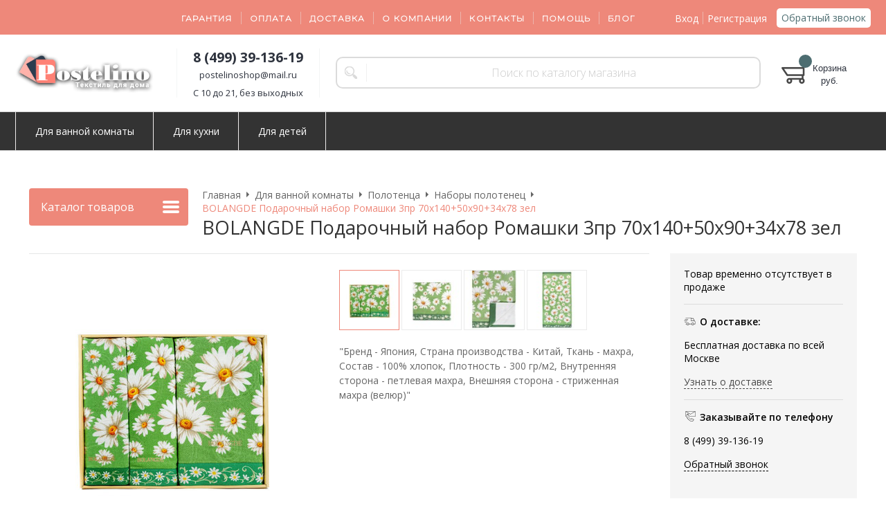

--- FILE ---
content_type: text/html; charset=WINDOWS-1251
request_url: https://www.postelino.ru/goods/podarochnyy_nabor_bolangde_romashki_3pr_70kh140_50kh90_34kh78_zel-166756.html
body_size: 8375
content:
<!DOCTYPE html><html lang="ru" class=""><head><link rel="icon" href="/param_upload/favicon7841.ico" type="image/x-icon"><link rel="shortcut icon" href="/param_upload/favicon7841.ico" type="image/x-icon"><title>BOLANGDE Подарочный набор Ромашки 3пр 70х140+50х90+34х78 зел</title><meta name="keywords" content=""><meta name="Description" content="BOLANGDE Подарочный набор Ромашки 3пр 70х140+50х90+34х78 зел"><meta property="og:title" content="BOLANGDE Подарочный набор Ромашки 3пр 70х140+50х90+34х78 зел"><meta property="og:type" content="website"><meta property="og:description" content="BOLANGDE Подарочный набор Ромашки 3пр 70х140+50х90+34х78 зел"><meta property="og:url" content="https://www.postelino.ru/goods/podarochnyy_nabor_bolangde_romashki_3pr_70kh140_50kh90_34kh78_zel-166756.html"><meta property="og:image" content="https://www.postelino.ru/upload/goods_pic_big/166756.jpg"><meta charset="windows-1251"><meta name="robots" content="index,follow"><link href="//static.itmatrix.ru/gift/themes/v12.07/formula/layout/css/layout.css?20250623142404" rel="stylesheet" type="text/css"><meta name="viewport" content="width=device-width, initial-scale=1, user-scalable=no"><link href="//static.itmatrix.ru/gift/themes/v12.07/formula/layout/css/layout_mobile.css?20250623142404" rel="stylesheet" type="text/css"><link href="/css/colors.css" rel="stylesheet" type="text/css"><link href="/css/custom.css?20250623142404" rel="stylesheet" type="text/css"><noscript><link href="//static.itmatrix.ru/gift/themes/v12.01/techno/css/noscript.css?20250623142404" rel="stylesheet" type="text/css"></noscript><script src="//static.itmatrix.ru/gift/themes/v12.07/js/app.js?20250623142404" charset="UTF-8"></script>
<script type="text/javascript">
var S2UOnLoadData; var S2UNewOnloadAction = true;$(document).ready(function() {$.ajax({type: "POST", url: "/cgi-bin/request.pl", data: {package: 'S2U::Frame::FO::UserDataTracker', event: 'ajax_onload_action', v: 2 },
dataType: "json", success: function(res) {S2UOnLoadData = res.data; _S2UCart.updateCartInfoOnLoad();var user = S2UOnLoadData.user_info || { authorized: 0 };if (user.authorized) {$('.header-cap-enter-text').html(user.name);$('.header-cap-toolbar__register').hide();$('.header-cap-toolbar__personal .header-cap-toolbar__divider').hide();}
}});});</script><link rel="preconnect" href="https://fonts.googleapis.com"><link rel="preconnect" href="https://fonts.gstatic.com" crossorigin><link href="https://fonts.googleapis.com/css2?family=Montserrat:wght@200;300&display=swap" rel="stylesheet">

</head><body class="formula mobile_layout"><div style="position:absolute;clip:rect(0,0,0,0)"><svg version="1.1" xmlns="http://www.w3.org/2000/svg" xmlns:xlink="http://www.w3.org/1999/xlink"><symbol id="svg-icon-location" viewbox="0 0 92 92"><path d="M68.4,7.9C62.7,2.8,54.7,0,46,0S29.3,2.8,23.6,7.9C16.6,14.1,13,23.4,13,35c0,25.1,28.9,54.6,30.2,55.8
 c0.8,0.8,1.8,1.2,2.8,1.2s2.1-0.4,2.8-1.2C50.1,89.6,79,60.1,79,35C79,23.4,75.4,14.1,68.4,7.9z M46,82.1c-2.7-3-7-8-11.2-14
 C25.8,55.3,21,43.9,21,35c0-25,19.1-27,25-27c23.2,0,25,20.7,25,27C71,52.6,53.1,74.3,46,82.1z M46,17.3c-8.8,0-15.9,7.3-15.9,16.2
 S37.2,49.6,46,49.6c8.8,0,15.9-7.3,15.9-16.2S54.8,17.3,46,17.3z M46,42.6c-4.9,0-8.9-4.1-8.9-9.2s4-9.2,8.9-9.2
 c4.9,0,8.9,4.1,8.9,9.2S50.9,42.6,46,42.6z"></path></symbol><symbol id="svg-icon-zoom" viewbox="0 0 24 24"><path fill="transparent" stroke="currentColor" stroke-width="2" fill-rule="evenodd" d="M10 1a9 9 0 1 1-9 9 9 9 0 0 1 9-9zm13 22l-7-7"></path></symbol><symbol id="svg-icon-cross" viewbox="0 0 92 92"><path d="M70.7 64.3c1.8 1.8 1.8 4.6 0 6.4-.9.9-2 1.3-3.2 1.3-1.2 0-2.3-.4-3.2-1.3L46 52.4 27.7 70.7c-.9.9-2 1.3-3.2 1.3s-2.3-.4-3.2-1.3c-1.8-1.8-1.8-4.6 0-6.4L39.6 46 21.3 27.7c-1.8-1.8-1.8-4.6 0-6.4 1.8-1.8 4.6-1.8 6.4 0L46 39.6l18.3-18.3c1.8-1.8 4.6-1.8 6.4 0 1.8 1.8 1.8 4.6 0 6.4L52.4 46l18.3 18.3z"></path></symbol></svg></div><div class="aside-mobile-menu"><form action="/cgi-bin/dsp.pl" method="get"><div class="search__holder"><input class="search__input " name="search_string" placeholder="Поиск"><input class="search__submit" type="submit" value="Найти"></div><input type="hidden" value="search" name="event"><input type="hidden" value="search" name="cl"></form><ul class="catalog-menu catalog-menu_type_mobile catalog-menu_settings_position"></ul><ul class="catalog-menu articles"></ul><ul class="cap__menu"></ul><div class="aside-mobile-menu-personal"><a class="aside-mobile-menu-personal-link" href="/cgi-bin/dsp.pl?cl=register&amp;event=edit_form"><span>Личный кабинет</span></a></div></div><style type="text/css"> .formula .aside-mobile-menu .catalog-menu.articles {
 margin-top: -12px;
 }
</style><div class="wrapper"><header class="header js-header"><div class="header-cap"><div class="burger"><input type="checkbox" id="toggle-menu"/><label for="toggle-menu"><span class="menu-icon"></span></label></div><div class="mobile-side"><ul class="toolbar"><li class="toolbar__item toolbar__basket"><div class="basket"><a class="toolbar__link toolbar__link--basket" href="/cgi-bin/dsp.pl?cl=order&amp;event=show_basket"><div class="basket__counter"><span class="toolbar__title">Корзина</span> <span class="toolbar__counter toolbar__counter--basket basket__count">&nbsp;&nbsp;</span></div><div class="toolbar__price basket__price"><span class="basket__summ">&nbsp;&nbsp;</span> руб.</div></a></div></li></ul></div><div class="header-cap__inner container"><div class="header-cap__col header-cap__col--city"><div class="header-city hide"><span class="header-city__label">Ваш город:</span><span class="header-city__current change-current-city-kladr current-city-title"></span></div></div><div class="header-cap__col header-cap__col--menu"><ul class="header-cap__menu collapse js-menu-collapse js-cap-menu-collapse"><li class="menu__item"><a class="menu__link" href="/articles/warranty.html">Гарантия</a></li><li class="menu__item"><a class="menu__link" href="/articles/payment.html">Оплата</a></li><li class="menu__item"><a class="menu__link" href="/articles/delivery.html">Доставка</a></li><li class="menu__item"><a class="menu__link" href="/articles/company.html">О компании</a></li><li class="menu__item"><a class="menu__link" href="/articles/kontakty.html">Контакты</a></li><li class="menu__item"><a class="menu__link" href="/articles/help.html">Помощь</a></li><li class="menu__item"><a class="menu__link" href="/articles/blog.html">Блог</a></li><li class="menu__item menu__item--other hidden js-menu-collapse-other"><a class="menu__link">...</a></li></ul></div><div class="header-cap__col header-cap__col--toolbar"><ul class="header-cap-toolbar"><li class="header-cap-toolbar__personal"><a class="header-cap-toolbar__link" href="/cgi-bin/dsp.pl?cl=register&amp;event=edit_form"><span class="header-cap-enter-text">Вход</span></a>&nbsp;<span class="header-cap-toolbar__divider"></span>&nbsp;<a class="header-cap-toolbar__link header-cap-toolbar__register" href="/cgi-bin/dsp.pl?cl=register&amp;event=reg_form"><span>Регистрация</span></a></li><li class="header-cap-toolbar__call"><a class="callmehead" href="#" onmouseout="$('.callme_div').hide();" onmouseover="$('.callme_div').show();">Обратный звонок</a></li></ul></div></div></div><div class="header-body"><div class="header__bg"></div><div class="header-body__inner container"><div class="header-body__col header-body__col--logo"><div class="header-logo"><a class="header-logo__logo logo logo_settings_position" href="/"><img src="/images/logo.png" alt="postelino.ru"></a><div class="header-logo__text"></div></div></div><div class="header-body__col header-body__col--contacts"><div class="header-contacts"><div class="header-contacts__phone">8 (499) 39-136-19</div><div class="header-contacts__time">postelinoshop@mail.ru
<br><br>
С 10 до 21, без выходных</div></div></div><div class="header-body__col header-body__col--search"><div class="header-search"><div class="search"><form class="search__form" action="/cgi-bin/dsp.pl" method="get"><div class="search__holder"><input class="search__input " name="search_string" placeholder="Поиск по каталогу магазина"><input class="search__submit" type="submit" value="Найти"></div><input type="hidden" value="search" name="event"><input type="hidden" value="search" name="cl"></form></div></div></div><div class="header-body__col header-body__col--toolbar"><ul class="toolbar"><li class="toolbar__item toolbar__basket"><div class="basket"><a class="toolbar__link toolbar__link--basket" href="/cgi-bin/dsp.pl?cl=order&amp;event=show_basket"><div class="basket__counter"><span class="toolbar__title">Корзина</span> <span class="toolbar__counter toolbar__counter--basket basket__count">&nbsp;&nbsp;</span></div><div class="toolbar__price basket__price"><span class="basket__summ">&nbsp;&nbsp;</span> руб.</div></a></div></li></ul></div></div></div><div class="header-category"><div class="header-category__inner"><ul class="catalog-menu catalog-menu_settings_position catalog-menu_top collapse js-menu-collapse js-catalog-menu-collapse"><li class="catalog-menu__item "><a href="/catalog/dlya_vannoy_komnaty.html" class="catalog-menu__link  catalog-menu__link_has_child">Для ванной комнаты</a><div class="catalog-menu__sub "><ul class="catalog-menu__sub-group"><li class="catalog-menu__sub-item"><a href="/catalog/polotentsa.html">Полотенца</a></li></ul></div>
</li><li class="catalog-menu__item "><a href="/catalog/dlya_kukhni.html" class="catalog-menu__link  catalog-menu__link_has_child">Для кухни</a><div class="catalog-menu__sub "><ul class="catalog-menu__sub-group"><li class="catalog-menu__sub-item"><a href="/catalog/polotentsa_dlya_kukhni.html">Полотенца для кухни</a></li></ul></div>
</li><li class="catalog-menu__item catalog-menu__item_last"><a href="/catalog/dlya-detey.html" class="catalog-menu__link  catalog-menu__link_has_child">Для детей</a><div class="catalog-menu__sub  catalog-menu__sub_last"><ul class="catalog-menu__sub-group"><li class="catalog-menu__sub-item"><a href="/catalog/polotentsa_detskie.html">Детские полотенца</a></li></ul></div>
</li>
<li class="catalog-menu__item catalog-menu__item_last catalog-menu__item--other hidden js-menu-collapse-other"><a class="catalog-menu__link catalog-menu__link_has_child">...</a><div class="catalog-menu__sub catalog-menu__sub_last js-catalog-menu-collapse-sub"></div></li></ul></div></div>
</header><div class="fly-head js-fly-head"><div class="container"><div class="fly-head__inner"><div class="fly-head__search-row"><div class="fly-head__search"><div class="search"><form class="search__form" action="/cgi-bin/dsp.pl" method="get"><div class="search__holder"><input class="search__input " name="search_string" placeholder="Поиск по каталогу магазина"><input class="search__submit" type="submit" value="Найти"></div><input type="hidden" value="search" name="event"><input type="hidden" value="search" name="cl"></form></div></div><div class="fly-head__search-close js-fly-head-search-toggle"><svg><use xlink:href="#svg-icon-cross"></use></svg></div></div><div class="fly-head__row"><div class="fly-head__logo"><a href="/"><img src="/images/logo.png" alt="postelino.ru"></a></div><div class="fly-head__contacts"><a href="/articles/kontakty/"><svg><use xlink:href="#svg-icon-location"></use></svg></a></div><div class="fly-head__phone">8 (499) 39-136-19</div><div class="fly-head__btns"><a class="callmehead btn-outline" href="#">Обратный звонок</a></div><div class="fly-head__search-open js-fly-head-search-toggle"><svg><use xlink:href="#svg-icon-zoom"></use></svg></div></div></div></div></div><script> // перенести в скрипты фильтра
 $(document).on('click', '.filter__caption', function() {
 $(this).toggleClass('collapsed');
 });
</script><div class="content-block content-block--goods-page"><div class="content-block__inner"><input type="checkbox" class="goods-left-menu-toggle" id="goods-left-menu-toggle"><div class="content-aside-block layout_type_aside"><div class="aside-catalog-menu"><div class="toggle toggle_settings_position left_catalog_toggle active" id="left_catalog_toggle"><div class="toggle__trigger">Каталог</div><div class="toggle__content"><ul class="catalog-menu catalog-menu_type_aside catalog-menu_settings_position  "><li class="catalog-menu__item level1 catalog-menu__item_current-parent"><a class="catalog-menu__link catalog-menu__link_has_child" href="/catalog/dlya_vannoy_komnaty.html">Для ванной комнаты</a><div class="catalog-menu__sub"><ul class="catalog-menu__sub-group"><li class="catalog-menu__sub-item level2 catalog-menu__item_current-parent"><a href="/catalog/polotentsa.html" class="catalog-menu__link catalog-menu__link_has_child">Полотенца</a><div class="catalog-menu__sub"><ul class="catalog-menu__sub-group"><li class="catalog-menu__sub-item level3 "><a href="/catalog/bannye_polotentsa.html" class="catalog-menu__link">Банные полотенца</a></li><li class="catalog-menu__sub-item level3 "><a href="/catalog/polotentsa_dlya_litsa.html" class="catalog-menu__link">Полотенца для лица</a></li><li class="catalog-menu__sub-item level3 "><a href="/catalog/polotentsa_dlya_ruk.html" class="catalog-menu__link">Полотенца для рук</a></li></ul></div></li></ul></div></li><li class="catalog-menu__item level1 "><a class="catalog-menu__link" href="/catalog/dlya_kukhni.html">Для кухни</a></li><li class="catalog-menu__item level1 "><a class="catalog-menu__link" href="/catalog/dlya-detey.html">Для детей</a></li></ul></div></div></div><div class="left__inner-block left__inner-block_fabric"><div class="producers producers_settings_position"><div class="producers__caption">Производители</div><div class="producers__item"><a class="producers__link"  href="/fabric/7ya-tekstil.html">7Я текстиль</a><span class="producers__counter">113</span></div><div class="producers__item"><a class="producers__link"  href="/fabric/bolangde.html">BOLANGDE</a><span class="producers__counter">154</span></div><div class="producers__item"><a class="producers__link"  href="/fabric/hobby-home.html">Hobby Home</a><span class="producers__counter">56</span></div><div class="producers__item producers__item_all"><a class="producers__link" href="/fabric/">Все производители</a></div></div></div><form action="/cgi-bin/dsp.pl" class="subscription subscription_settings_position" id="subscription__request-form"><div class="subscription__caption">Подпишитесь </div><div class="subscription__caption subscription__caption_last">на наши новости</div><div class="subscription__input"><input class="text subscription__email email-need-track" type="email" placeholder="E-mail" /></div><input class="subscription__submit btn-color-conversion" type="submit" value="Подписаться" /><div class="subscription__icon"></div></form><div class="left__inner-block left__inner-block_articles">  <div class="articles articles_settings_position"><div class="articles__title"><div class="articles__title__caption">Уголок покупателя</div></div><div class="articles__item articles__item_sub"><div class="articles__title articles__title_sub"><a href="/articles/akcii.html">Акции</a></div></div><div class="articles__item articles__item_sub"><div class="articles__title articles__title_sub"><a href="/articles/kak-sdelat-zakaz.html">Как сделать заказ?</a></div></div></div>
</div></div><div class="goods_page goods_page--left"><div class="main-content"><div class="main-content__inner"><label for="goods-left-menu-toggle" class="goods-left-menu-btn"><span>Каталог товаров</span><i></i></label><ul class="breadcrumbs" itemscope="" itemtype="http://schema.org/BreadcrumbList"><li class="breadcrumbs__item" itemscope="" itemprop="itemListElement" itemtype="http://schema.org/ListItem"><a class="breadcrumbs__link" itemprop="item" href="/"><span itemprop="name">Главная</span></a><meta itemprop="position" content="1" /></li><li class="breadcrumbs__item" itemscope="" itemprop="itemListElement" itemtype="http://schema.org/ListItem"><a class="breadcrumbs__link" itemprop="item" href="/catalog/dlya_vannoy_komnaty.html"><span itemprop="name">Для ванной комнаты</span></a><meta itemprop="position" content="2" /></li><li class="breadcrumbs__item" itemscope="" itemprop="itemListElement" itemtype="http://schema.org/ListItem"><a class="breadcrumbs__link" itemprop="item" href="/catalog/polotentsa.html"><span itemprop="name">Полотенца</span></a><meta itemprop="position" content="3" /></li><li class="breadcrumbs__item" itemscope="" itemprop="itemListElement" itemtype="http://schema.org/ListItem"><a class="breadcrumbs__link" itemprop="item" href="/catalog/nabory_polotenets.html"><span itemprop="name">Наборы полотенец</span></a><meta itemprop="position" content="4" /></li><li class="breadcrumbs__item"><span itemprop="name">BOLANGDE Подарочный набор Ромашки 3пр 70х140+50х90+34х78 зел</span><meta itemprop="position" content="5" /></li></ul><div itemscope itemtype="http://schema.org/Product" class="product"><div class="product__top"><h1 class="layout__caption layout__caption_settings_position layout__caption_type_catalog-item" itemprop="name">BOLANGDE Подарочный набор Ромашки 3пр 70х140+50х90+34х78 зел</h1></div><div class="product__main"><div class="product__gallery"><input type="hidden" name="zoom_goods_pic" value=""><div class="gallery"><div class="gallery-wrapper"><div id="carousel" class="carousel"><a id="main_photo" data-fancy-group="item-gallery" href="https://www.postelino.ru/upload/goods_pic_large/166756.jpg?20250521134204"><img src="https://www.postelino.ru/upload/goods_pic_big/166756.jpg?20250521134204" alt="BOLANGDE Подарочный набор Ромашки 3пр 70х140+50х90+34х78 зел (фото)" title="BOLANGDE Подарочный набор Ромашки 3пр 70х140+50х90+34х78 зел"   class="goods_item_big_pic" itemprop="image"></a><a id="photo5043" data-fancy-group="item-gallery" href="https://www.postelino.ru/upload/goods_att_large/5043.jpg?20250521134204"><img src="https://www.postelino.ru/upload/goods_att_big/5043.jpg?20250521134204" alt="BOLANGDE Подарочный набор Ромашки 3пр 70х140+50х90+34х78 зел (фото, вид 1)" title="BOLANGDE Подарочный набор Ромашки 3пр 70х140+50х90+34х78 зел (вид 1)"   class="goods_item_big_pic"></a><a id="photo5044" data-fancy-group="item-gallery" href="https://www.postelino.ru/upload/goods_att_large/5044.jpg?20250521134204"><img src="https://www.postelino.ru/upload/goods_att_big/5044.jpg?20250521134204" alt="BOLANGDE Подарочный набор Ромашки 3пр 70х140+50х90+34х78 зел (фото, вид 2)" title="BOLANGDE Подарочный набор Ромашки 3пр 70х140+50х90+34х78 зел (вид 2)"   class="goods_item_big_pic"></a><a id="photo5045" data-fancy-group="item-gallery" href="https://www.postelino.ru/upload/goods_att_large/5045.jpg?20250521134204"><img src="https://www.postelino.ru/upload/goods_att_big/5045.jpg?20250521134204" alt="BOLANGDE Подарочный набор Ромашки 3пр 70х140+50х90+34х78 зел (фото, вид 3)" title="BOLANGDE Подарочный набор Ромашки 3пр 70х140+50х90+34х78 зел (вид 3)"   class="goods_item_big_pic"></a></div></div></div></div><div class="product__right js-product-right-col"><div class="product-aside"><div class="product-buy__inner"><div class="buy__no_order_label">Товар временно отсутствует в продаже</div></div><div class="goods-aside-block goods-aside-block--delivery"><div class="goods-aside-block__title"><i class="icon i-delivery-sm"></i><span>О доставке:</span></div><div class="goods-aside-block__text"><div class="shipping__icon"></div>
<div class="shipping__caption">Бесплатная доставка по всей Москве</div>
<div class="shipping__more"><a href="/articles/dostavka-i-oplata.html">Узнать о доставке</a></div></div></div><div class="goods-aside-block goods-aside-block--contacts"><div class="goods-aside-block__title"><i class="icon i-contacts-sm"></i><span>Заказывайте по телефону</span></div><div class="goods-aside-block__text"><div class="goods-aside-block__phone">8 (499) 39-136-19</div></div><a class="callmehead" href="#" id="callmehead166756">Обратный звонок</a></div>
</div></div><div class="product__sdesc"><div class="thumbs-wrapper thumbs-wrapper--inline"><div class="thumbs thumbs--inline" id="thumbs"><a href="#main_photo" class="gallery_pricelist selected" data-item-count='1' style="width:calc(20% - 3px)"><img src="https://www.postelino.ru/upload/goods_pic_icon/166756.jpg?20250521134204" alt="" title=""></a><a href="#photo5043" class="gallery_pricelist" data-item-count='2' style="width:calc(20% - 3px)"><img src="https://www.postelino.ru/upload/goods_att_icon/5043.jpg?20250521134204" alt="вид 1" title="вид 1"></a><a href="#photo5044" class="gallery_pricelist" data-item-count='3' style="width:calc(20% - 3px)"><img src="https://www.postelino.ru/upload/goods_att_icon/5044.jpg?20250521134204" alt="вид 2" title="вид 2"></a><a href="#photo5045" class="gallery_pricelist" data-item-count='4' style="width:calc(20% - 3px)"><img src="https://www.postelino.ru/upload/goods_att_icon/5045.jpg?20250521134204" alt="вид 3" title="вид 3"></a></div></div><div class="product-sdesc"><div class="product-sdesc__text">"Бренд - Япония, Страна производства - Китай, Ткань - махра, Состав - 100% хлопок, Плотность - 300 гр/м2, Внутренняя сторона - петлевая махра, Внешняя сторона - стриженная махра (велюр)"</div></div><table class="features__table" style="margin-top: 20px;"></table>
</div><div class="product__desc"><div class="product-desc"><div class="product-tabs"><input type="radio" class="product-tabs__toggle" name="product-tabs" id="product-tabs-toggle-annotation" checked><input type="radio" class="product-tabs__toggle" name="product-tabs" id="product-tabs-toggle-features" ><input type="radio" class="product-tabs__toggle" name="product-tabs" id="product-tabs-toggle-reviews" ><ul class="product-tabs__captions"><li ><label for="product-tabs-toggle-annotation"><span>Описание</span></label></li><li ><label for="product-tabs-toggle-features"><span>Характеристики</span></label></li><li ><label for="product-tabs-toggle-reviews"><span>Отзывы</span></label></li></ul><div class="product-tabs__list"><div class="product-tabs__item"><div class="annotation annotation_settings_position"><div class="annotation__caption product-desc__title ">Описание</div><div itemprop="description">Подарочный набор полотенец BOLANGDE состоит из трех полотенец 70х140, 50х90 и 34х78. Комплект полотенец упакован в элегантную коробку с прозрачной крышкой, что позволяет увидеть яркий рисунок и фактуру материала текстильных изделий. Так же в комплект входит фирменный пакет для удобного хранения и переноски подарочного комплекта. Сами полотенца изготовлены по передовым Японским технологиям и состоят из высококачественного отборного хлопка с красителями 4го уровня безопасности. Подарочный набор отлично подходит для подарка родным и близким, а так же дарит приятные ощущения домашнего комфорта и гарантию долгого срока службы.</div></div></div><div class="product-tabs__item"><div class="features features_settings_position"><a class="anchor" id="features"></a><div class="features__caption product-desc__title ">Характеристики</div><table class="features__table">
  <tr>
    <td class="attr_title form__attr-label-articul">Артикул
    </td>
    <td class="attr_value form__attr-articul">2026ABC-зел
    </td>
  </tr>

  <tr>
    <td class="attr_title form__attr-label-color">Цвет
    </td>
    <td class="attr_value form__attr-color">зеленый
    </td>
  </tr>

  <tr>
    <td class="attr_title form__attr-label-characteristics">Характеристики
    </td>
    <td class="attr_value form__attr-characteristics">Размер: 34х78, 50х90, 70х140
    </td>
  </tr>

  <tr>
    <td class="attr_title form__attr-label-fabric">Производитель
    </td>
    <td class="attr_value form__attr-fabric">BOLANGDE
    </td>
  </tr>

  <tr>
    <td class="attr_title form__attr-label-country">Страна
    </td>
    <td class="attr_value form__attr-country">Китай
    </td>
  </tr>

  <tr>
    <td class="attr_title">Общий размер</td>
    
    <td class="attr_value">34x78 (1шт), 50x90 (1 шт), 70x140 (1 шт)
    
    </td>
    
  </tr>


  <tr>
    <td class="attr_title form__attr-label-size">Размер
    </td>
    <td class="attr_value form__attr-size">34x78 (1шт), 50x90 (1 шт), 70x140 (1 шт)
    </td>
  </tr>

  <tr>
    <td class="attr_title form__attr-label-equipment">Комплектация
    </td>
    <td class="attr_value form__attr-equipment">3 шт
    </td>
  </tr>

  <tr>
    <td class="attr_title">Ткань</td>
    
    <td class="attr_value">Махра/велюр
    
    </td>
    
  </tr>


  <tr>
    <td class="attr_title form__attr-label-cloth_structure">Состав ткани
    </td>
    <td class="attr_value form__attr-cloth_structure">Хлопок 100%
    </td>
  </tr>

  <tr>
    <td class="attr_title form__attr-label-cloth_density">Плотность ткани
    </td>
    <td class="attr_value form__attr-cloth_density">300 гр/м2
    </td>
  </tr>

  <tr>
    <td class="attr_title form__attr-label-package">Упаковка
    </td>
    <td class="attr_value form__attr-package">Подарочная коробка
    </td>
  </tr>
</table></div></div><div class="product-tabs__item"><div class="product-reviews__inner"><div class="reviews"><a class="anchor" id="feedback"></a><div class="reviews__caption"> Отзывы - <span class="reviews_item-name">BOLANGDE Подарочный набор Ромашки 3пр 70х140+50х90+34х78 зел</span><a class="show-add-review btn-color-regular">Оставить отзыв</a></div><div class="show_add-review"></div><div class="reviews__item_be-first"> Будьте первым, кто оставил отзыв.
</div><input type="hidden" name="goods_id" value="166756"><input type="hidden" name="goods_title" value="BOLANGDE Подарочный набор Ромашки 3пр 70х140+50х90+34х78 зел"></div></div></div></div></div></div> <div class="recommended goods-carousel" data-list_title='К данному товару мы рекомендуем'><div class="goods-carousel__caption">К данному товару мы рекомендуем</div><div class="goods-carousel__carousel owl-carousel owl-theme js-goods-carousel-sm"><div class="goods-carousel__item"><div class="unit unit_badge_sale"><div class="unit_container"><form class="buy__form" method="post" action="/cgi-bin/dsp.pl?add_to_basket=1"><div class="unit__label unit__label--sale" >Распродажа</div><div class="unit__holder"><a href="/goods/polotentse_bolangde_yaponiya_ruki_romashki_sinie_34kh78-166364.html"><img src="https://www.postelino.ru/upload/goods_pic_sm/166364.jpg?20240703131546" alt="BOLANGDE Полотенце Япония руки РОМАШКИ СИНИЕ 34х78" title="BOLANGDE Полотенце Япония руки РОМАШКИ СИНИЕ 34х78" class="unit__image"><img src="https://www.postelino.ru/upload/goods_att_sm/25604.jpg?20240703131546" alt="BOLANGDE Полотенце Япония руки РОМАШКИ СИНИЕ 34х78. Вид 2" title="BOLANGDE Полотенце Япония руки РОМАШКИ СИНИЕ 34х78 (вид 2)" class="unit__image"></a></div><div class="unit__article"><div class="unit__caption"><div class="unit__articul">арт.: 2026 Япония Б/А 34х78 А</div><div class="unit__title"><a href="/goods/polotentse_bolangde_yaponiya_ruki_romashki_sinie_34kh78-166364.html">BOLANGDE Полотенце Япония руки РОМАШКИ СИНИЕ 34х78</a></div></div><div class="unit__rating"><div class="buy__rating"><div class="buy__rating-fill reviews-fill">0.0</div></div></div><div class="unit__content"><div class="unit__attribute"><div class="unit__attribute-row"><span class="attr_title">Артикул:</span> <span class="attr_value">2026 Япония Б/А 34х78 А</span></div><div class="unit__attribute-row"><span class="attr_title">Общий размер:</span> <span class="attr_value">34х78</span></div></div></div><div class="unit__side"><div class="unit__status"><span class="item_status status_avail" style="color:#017573">В наличии</span></div><div class="unit__prices"><div class="unit__price unit__price_type_new"><div class="unit__price unit__price_type_old"><span class="unit__price_type_old__value">559<span class="unit__price__rub-char_old"> руб.</span></span><span class="unit__price__discount"> (-37%)</span></div>352 <span class="unit__price__rub-char">руб.</span></div><input type="hidden" name="price_id" value="6612"></div><div class="unit__buttons_inner"><input type="submit" class="unit__button btn-color-conversion unit_addToCart" data-goods-id="166364" value="Купить"></div><input type="hidden" name="goods_id" value="166364"><input type="hidden" name="event" value="add_to_basket"><input type="hidden" name="cl" value="order"></div></div></form></div></div></div><div class="goods-carousel__item"><div class="unit unit_badge_sale"><div class="unit_container"><form class="buy__form" method="post" action="/cgi-bin/dsp.pl?add_to_basket=1"><div class="unit__label unit__label--sale" >Распродажа</div><div class="unit__holder"><a href="/goods/polotentse_bolangde_yaponiya_banya_romashki_zelenye_70kh140-166218.html"><img src="https://www.postelino.ru/upload/goods_pic_sm/166218.jpg?20240703133337" alt="BOLANGDE Полотенце Япония баня РОМАШКИ ЗЕЛЕНЫЕ 70х140" title="BOLANGDE Полотенце Япония баня РОМАШКИ ЗЕЛЕНЫЕ 70х140" class="unit__image"><img src="https://www.postelino.ru/upload/goods_att_sm/25646.jpg?20240703133337" alt="BOLANGDE Полотенце Япония баня РОМАШКИ ЗЕЛЕНЫЕ 70х140. Вид 2" title="BOLANGDE Полотенце Япония баня РОМАШКИ ЗЕЛЕНЫЕ 70х140 (вид 2)" class="unit__image"></a></div><div class="unit__article"><div class="unit__caption"><div class="unit__articul">арт.: 2026 Япония Б/А 70х140 С</div><div class="unit__title"><a href="/goods/polotentse_bolangde_yaponiya_banya_romashki_zelenye_70kh140-166218.html">BOLANGDE Полотенце Япония баня РОМАШКИ ЗЕЛЕНЫЕ 70х140</a></div></div><div class="unit__rating"><div class="buy__rating"><div class="buy__rating-fill reviews-fill">0.0</div></div></div><div class="unit__content"><div class="unit__attribute"><div class="unit__attribute-row"><span class="attr_title">Артикул:</span> <span class="attr_value">2026 Япония Б/А 70х140 С</span></div><div class="unit__attribute-row"><span class="attr_title">Общий размер:</span> <span class="attr_value">70х140</span></div></div></div><div class="unit__side"><div class="unit__status"><span class="item_status status_avail" style="color:#017573">В наличии</span></div><div class="unit__prices"><div class="unit__price unit__price_type_new"><div class="unit__price unit__price_type_old"><span class="unit__price_type_old__value">1 859<span class="unit__price__rub-char_old"> руб.</span></span><span class="unit__price__discount"> (-11%)</span></div>1 655 <span class="unit__price__rub-char">руб.</span></div><input type="hidden" name="price_id" value="6540"></div><div class="unit__buttons_inner"><input type="submit" class="unit__button btn-color-conversion unit_addToCart" data-goods-id="166218" value="Купить"></div><input type="hidden" name="goods_id" value="166218"><input type="hidden" name="event" value="add_to_basket"><input type="hidden" name="cl" value="order"></div></div></form></div></div></div><div class="goods-carousel__item"><div class="unit unit_badge_sale"><div class="unit_container"><form class="buy__form" method="post" action="/cgi-bin/dsp.pl?add_to_basket=1"><div class="unit__label unit__label--sale" >Распродажа</div><div class="unit__holder"><a href="/goods/polotentse_bolangde_yaponiya_litso_romashki_sinie_50kh90-166304.html"><img src="https://www.postelino.ru/upload/goods_pic_sm/166304.jpg?20240703131749" alt="BOLANGDE Полотенце Япония лицо РОМАШКИ СИНИЕ 50х90" title="BOLANGDE Полотенце Япония лицо РОМАШКИ СИНИЕ 50х90" class="unit__image"><img src="https://www.postelino.ru/upload/goods_att_sm/25611.jpg?20240703131749" alt="BOLANGDE Полотенце Япония лицо РОМАШКИ СИНИЕ 50х90. Вид 2" title="BOLANGDE Полотенце Япония лицо РОМАШКИ СИНИЕ 50х90 (вид 2)" class="unit__image"></a></div><div class="unit__article"><div class="unit__caption"><div class="unit__articul">арт.: 2026 Япония Б/А 50х90 В</div><div class="unit__title"><a href="/goods/polotentse_bolangde_yaponiya_litso_romashki_sinie_50kh90-166304.html">BOLANGDE Полотенце Япония лицо РОМАШКИ СИНИЕ 50х90</a></div></div><div class="unit__rating"><div class="buy__rating"><div class="buy__rating-fill reviews-fill">0.0</div></div></div><div class="unit__content"><div class="unit__attribute"><div class="unit__attribute-row"><span class="attr_title">Артикул:</span> <span class="attr_value">2026 Япония Б/А 50х90 В</span></div><div class="unit__attribute-row"><span class="attr_title">Общий размер:</span> <span class="attr_value">50х90</span></div></div></div><div class="unit__side"><div class="unit__status"><span class="item_status status_avail" style="color:#017573">В наличии</span></div><div class="unit__prices"><div class="unit__price unit__price_type_new"><div class="unit__price unit__price_type_old"><span class="unit__price_type_old__value">899<span class="unit__price__rub-char_old"> руб.</span></span><span class="unit__price__discount"> (-13%)</span></div>782 <span class="unit__price__rub-char">руб.</span></div><input type="hidden" name="price_id" value="6582"></div><div class="unit__buttons_inner"><input type="submit" class="unit__button btn-color-conversion unit_addToCart" data-goods-id="166304" value="Купить"></div><input type="hidden" name="goods_id" value="166304"><input type="hidden" name="event" value="add_to_basket"><input type="hidden" name="cl" value="order"></div></div></form></div></div></div><div class="goods-carousel__item"><div class="unit unit_badge_sale"><div class="unit_container"><form class="buy__form" method="post" action="/cgi-bin/dsp.pl?add_to_basket=1"><div class="unit__label unit__label--sale" >Распродажа</div><div class="unit__holder"><a href="/goods/polotentse_bolangde_yaponiya_litso_romashki_zelenye_50kh90-166302.html"><img src="https://www.postelino.ru/upload/goods_pic_sm/166302.jpg?20240703133214" alt="BOLANGDE Полотенце Япония лицо РОМАШКИ ЗЕЛЕНЫЕ 50х90" title="BOLANGDE Полотенце Япония лицо РОМАШКИ ЗЕЛЕНЫЕ 50х90" class="unit__image"><img src="https://www.postelino.ru/upload/goods_att_sm/25639.jpg?20240703133214" alt="BOLANGDE Полотенце Япония лицо РОМАШКИ ЗЕЛЕНЫЕ 50х90. Вид 2" title="BOLANGDE Полотенце Япония лицо РОМАШКИ ЗЕЛЕНЫЕ 50х90 (вид 2)" class="unit__image"></a></div><div class="unit__article"><div class="unit__caption"><div class="unit__articul">арт.: 2026 Япония Б/А 50х90 В</div><div class="unit__title"><a href="/goods/polotentse_bolangde_yaponiya_litso_romashki_zelenye_50kh90-166302.html">BOLANGDE Полотенце Япония лицо РОМАШКИ ЗЕЛЕНЫЕ 50х90</a></div></div><div class="unit__rating"><div class="buy__rating"><div class="buy__rating-fill reviews-fill">0.0</div></div></div><div class="unit__content"><div class="unit__attribute"><div class="unit__attribute-row"><span class="attr_title">Артикул:</span> <span class="attr_value">2026 Япония Б/А 50х90 В</span></div><div class="unit__attribute-row"><span class="attr_title">Общий размер:</span> <span class="attr_value">50х90</span></div></div></div><div class="unit__side"><div class="unit__status"><span class="item_status status_avail" style="color:#017573">В наличии</span></div><div class="unit__prices"><div class="unit__price unit__price_type_new"><div class="unit__price unit__price_type_old"><span class="unit__price_type_old__value">899<span class="unit__price__rub-char_old"> руб.</span></span><span class="unit__price__discount"> (-13%)</span></div>782 <span class="unit__price__rub-char">руб.</span></div><input type="hidden" name="price_id" value="6581"></div><div class="unit__buttons_inner"><input type="submit" class="unit__button btn-color-conversion unit_addToCart" data-goods-id="166302" value="Купить"></div><input type="hidden" name="goods_id" value="166302"><input type="hidden" name="event" value="add_to_basket"><input type="hidden" name="cl" value="order"></div></div></form></div></div></div><div class="goods-carousel__item"><div class="unit unit_badge_sale"><div class="unit_container"><form class="buy__form" method="post" action="/cgi-bin/dsp.pl?add_to_basket=1"><div class="unit__label unit__label--sale" >Распродажа</div><div class="unit__holder"><a href="/goods/polotentse_bolangde_yaponiya_banya_romashki_sinie_70kh140-166220.html"><img src="https://www.postelino.ru/upload/goods_pic_sm/166220.jpg?20240703131915" alt="BOLANGDE Полотенце Япония баня РОМАШКИ СИНИЕ 70х140" title="BOLANGDE Полотенце Япония баня РОМАШКИ СИНИЕ 70х140" class="unit__image"><img src="https://www.postelino.ru/upload/goods_att_sm/25618.jpg?20240703131915" alt="BOLANGDE Полотенце Япония баня РОМАШКИ СИНИЕ 70х140. Вид 2" title="BOLANGDE Полотенце Япония баня РОМАШКИ СИНИЕ 70х140 (вид 2)" class="unit__image"></a></div><div class="unit__article"><div class="unit__caption"><div class="unit__articul">арт.: 2026 Япония Б/А 70х140 С</div><div class="unit__title"><a href="/goods/polotentse_bolangde_yaponiya_banya_romashki_sinie_70kh140-166220.html">BOLANGDE Полотенце Япония баня РОМАШКИ СИНИЕ 70х140</a></div></div><div class="unit__rating"><div class="buy__rating"><div class="buy__rating-fill reviews-fill">0.0</div></div></div><div class="unit__content"><div class="unit__attribute"><div class="unit__attribute-row"><span class="attr_title">Артикул:</span> <span class="attr_value">2026 Япония Б/А 70х140 С</span></div><div class="unit__attribute-row"><span class="attr_title">Общий размер:</span> <span class="attr_value">70х140</span></div></div></div><div class="unit__side"><div class="unit__status"><span class="item_status status_avail" style="color:#017573">В наличии</span></div><div class="unit__prices"><div class="unit__price unit__price_type_new"><div class="unit__price unit__price_type_old"><span class="unit__price_type_old__value">1 859<span class="unit__price__rub-char_old"> руб.</span></span><span class="unit__price__discount"> (-11%)</span></div>1 655 <span class="unit__price__rub-char">руб.</span></div><input type="hidden" name="price_id" value="6541"></div><div class="unit__buttons_inner"><input type="submit" class="unit__button btn-color-conversion unit_addToCart" data-goods-id="166220" value="Купить"></div><input type="hidden" name="goods_id" value="166220"><input type="hidden" name="event" value="add_to_basket"><input type="hidden" name="cl" value="order"></div></div></form></div></div></div><div class="goods-carousel__item"><div class="unit unit_badge_sale"><div class="unit_container"><form class="buy__form" method="post" action="/cgi-bin/dsp.pl?add_to_basket=1"><div class="unit__label unit__label--sale" >Распродажа</div><div class="unit__holder"><a href="/goods/polotentse_bolangde_yaponiya_sauna_romashki_zelenye_100kh150-166418.html"><img src="https://www.postelino.ru/upload/goods_pic_sm/166418.jpg?20240703133512" alt="BOLANGDE Полотенце Япония сауна РОМАШКИ ЗЕЛЕНЫЕ 100х150" title="BOLANGDE Полотенце Япония сауна РОМАШКИ ЗЕЛЕНЫЕ 100х150" class="unit__image"><img src="https://www.postelino.ru/upload/goods_att_sm/25653.jpg?20240703133512" alt="BOLANGDE Полотенце Япония сауна РОМАШКИ ЗЕЛЕНЫЕ 100х150. Вид 2" title="BOLANGDE Полотенце Япония сауна РОМАШКИ ЗЕЛЕНЫЕ 100х150 (вид 2)" class="unit__image"></a></div><div class="unit__article"><div class="unit__caption"><div class="unit__articul">арт.: 2026 Япония Б/А 100х150 D</div><div class="unit__title"><a href="/goods/polotentse_bolangde_yaponiya_sauna_romashki_zelenye_100kh150-166418.html">BOLANGDE Полотенце Япония сауна РОМАШКИ ЗЕЛЕНЫЕ 100х150</a></div></div><div class="unit__rating"><div class="buy__rating"><div class="buy__rating-fill reviews-fill">0.0</div></div></div><div class="unit__content"><div class="unit__attribute"><div class="unit__attribute-row"><span class="attr_title">Артикул:</span> <span class="attr_value">2026 Япония Б/А 100х150 D</span></div><div class="unit__attribute-row"><span class="attr_title">Общий размер:</span> <span class="attr_value">100х150</span></div></div></div><div class="unit__side"><div class="unit__status"><span class="item_status status_avail" style="color:#017573">В наличии</span></div><div class="unit__prices"><div class="unit__price unit__price_type_new"><div class="unit__price unit__price_type_old"><span class="unit__price_type_old__value">2 199<span class="unit__price__rub-char_old"> руб.</span></span><span class="unit__price__discount"> (-9%)</span></div>2 001 <span class="unit__price__rub-char">руб.</span></div><input type="hidden" name="price_id" value="6639"></div><div class="unit__buttons_inner"><input type="submit" class="unit__button btn-color-conversion unit_addToCart" data-goods-id="166418" value="Купить"></div><input type="hidden" name="goods_id" value="166418"><input type="hidden" name="event" value="add_to_basket"><input type="hidden" name="cl" value="order"></div></div></form></div></div></div><div class="goods-carousel__item"><div class="unit unit_badge_sale"><div class="unit_container"><form class="buy__form" method="post" action="/cgi-bin/dsp.pl?add_to_basket=1"><div class="unit__label unit__label--sale" >Распродажа</div><div class="unit__holder"><a href="/goods/polotentse_bolandge_yaponiya_sauna_romashki_sinie_100kh150-234917.html"><img src="https://www.postelino.ru/upload/goods_pic_sm/234917.jpg?20240703132721" alt="BOLANGDE Полотенце Япония сауна РОМАШКИ СИНИЕ (100х150)" title="BOLANGDE Полотенце Япония сауна РОМАШКИ СИНИЕ (100х150)" class="unit__image"><img src="https://www.postelino.ru/upload/goods_att_sm/25625.jpg?20240703132721" alt="BOLANGDE Полотенце Япония сауна РОМАШКИ СИНИЕ (100х150). Вид 2" title="BOLANGDE Полотенце Япония сауна РОМАШКИ СИНИЕ (100х150) (вид 2)" class="unit__image"></a></div><div class="unit__article"><div class="unit__caption"><div class="unit__articul">арт.: 2026 Япония Б/А 100х150 D</div><div class="unit__title"><a href="/goods/polotentse_bolandge_yaponiya_sauna_romashki_sinie_100kh150-234917.html">BOLANGDE Полотенце Япония сауна РОМАШКИ СИНИЕ (100х150)</a></div></div><div class="unit__rating"><div class="buy__rating"><div class="buy__rating-fill reviews-fill">0.0</div></div></div><div class="unit__content"><div class="unit__attribute"><div class="unit__attribute-row"><span class="attr_title">Артикул:</span> <span class="attr_value">2026 Япония Б/А 100х150 D</span></div><div class="unit__attribute-row"><span class="attr_title">Общий размер:</span> <span class="attr_value">100х150</span></div></div></div><div class="unit__side"><div class="unit__status"><span class="item_status status_avail" style="color:#017573">В наличии</span></div><div class="unit__prices"><div class="unit__price unit__price_type_new"><div class="unit__price unit__price_type_old"><span class="unit__price_type_old__value">2 199<span class="unit__price__rub-char_old"> руб.</span></span><span class="unit__price__discount"> (-9%)</span></div>2 001 <span class="unit__price__rub-char">руб.</span></div><input type="hidden" name="price_id" value="18552"></div><div class="unit__buttons_inner"><input type="submit" class="unit__button btn-color-conversion unit_addToCart" data-goods-id="234917" value="Купить"></div><input type="hidden" name="goods_id" value="234917"><input type="hidden" name="event" value="add_to_basket"><input type="hidden" name="cl" value="order"></div></div></form></div></div></div><div class="goods-carousel__item"><div class="unit unit_badge_sale"><div class="unit_container"><form class="buy__form" method="post" action="/cgi-bin/dsp.pl?add_to_basket=1"><div class="unit__label unit__label--sale" >Распродажа</div><div class="unit__holder"><a href="/goods/polotentse_bolangde_yaponiya_ruki_romashki_zelenye_34kh78-166320.html"><img src="https://www.postelino.ru/upload/goods_pic_sm/166320.jpg?20240703133028" alt="BOLANGDE Полотенце Япония руки РОМАШКИ ЗЕЛЕНЫЕ 34х78" title="BOLANGDE Полотенце Япония руки РОМАШКИ ЗЕЛЕНЫЕ 34х78" class="unit__image"><img src="https://www.postelino.ru/upload/goods_att_sm/25633.jpg?20240703133028" alt="BOLANGDE Полотенце Япония руки РОМАШКИ ЗЕЛЕНЫЕ 34х78. Вид 2" title="BOLANGDE Полотенце Япония руки РОМАШКИ ЗЕЛЕНЫЕ 34х78 (вид 2)" class="unit__image"></a></div><div class="unit__article"><div class="unit__caption"><div class="unit__articul">арт.: 2026 Япония Б/А 34х78 А</div><div class="unit__title"><a href="/goods/polotentse_bolangde_yaponiya_ruki_romashki_zelenye_34kh78-166320.html">BOLANGDE Полотенце Япония руки РОМАШКИ ЗЕЛЕНЫЕ 34х78</a></div></div><div class="unit__rating"><div class="buy__rating"><div class="buy__rating-fill reviews-fill">0.0</div></div></div><div class="unit__content"><div class="unit__attribute"><div class="unit__attribute-row"><span class="attr_title">Артикул:</span> <span class="attr_value">2026 Япония Б/А 34х78 А</span></div><div class="unit__attribute-row"><span class="attr_title">Общий размер:</span> <span class="attr_value">34х78</span></div></div></div><div class="unit__side"><div class="unit__status"><span class="item_status status_avail" style="color:#017573">В наличии</span></div><div class="unit__prices"><div class="unit__price unit__price_type_new"><div class="unit__price unit__price_type_old"><span class="unit__price_type_old__value">559<span class="unit__price__rub-char_old"> руб.</span></span><span class="unit__price__discount"> (-37%)</span></div>352 <span class="unit__price__rub-char">руб.</span></div><input type="hidden" name="price_id" value="6590"></div><div class="unit__buttons_inner"><input type="submit" class="unit__button btn-color-conversion unit_addToCart" data-goods-id="166320" value="Купить"></div><input type="hidden" name="goods_id" value="166320"><input type="hidden" name="event" value="add_to_basket"><input type="hidden" name="cl" value="order"></div></div></form></div></div></div></div></div>
 
 
<div class="last_visited_goods"></div></div></div></div> 
</div></div></div></div></div><div class="push"></div></div><div class="footer__inner"><footer class="footer-top"><div class="footer-top__inner container"><div class="footer-top__row"><div class="footer-top__col"><div class="footer-contacts"><a href="#" class="footer-contacts__title footer-top__link-title">Контакты</a><ul class="footer-contacts__links"><li>8 (499) 39-136-19</li><li><a class="callmehead" href="#">Обратный звонок</a></li><li><div class="footer-contacts__time">postelinoshop@mail.ru
<br><br>
С 10 до 21, без выходных</div></li></ul></div></div><div class="footer-top__col"><ul class="footer-menu"><li><a href="#" class="footer-top__link-title">Информация</a></li><li><a href="/articles/warranty.html" class="footer-menu__link">Гарантия</a></li><li><a href="/articles/payment.html" class="footer-menu__link">Оплата</a></li><li><a href="/articles/delivery.html" class="footer-menu__link">Доставка</a></li><li><a href="/articles/company.html" class="footer-menu__link">О компании</a></li><li><a href="/articles/kontakty.html" class="footer-menu__link">Контакты</a></li><li><a href="/articles/help.html" class="footer-menu__link">Помощь</a></li><li><a href="/articles/blog.html" class="footer-menu__link">Блог</a></li></ul></div><div class="footer-top__col"><ul class="footer-menu footer-menu--collapse"><li class="footer-menu__item"><a class="footer-top__link-title">Каталог</a></li><li class="footer-menu__item"><a href="/catalog/dlya_vannoy_komnaty.html" class="footer-menu__link">Для ванной комнаты</a></li><li class="footer-menu__item"><a href="/catalog/dlya_kukhni.html" class="footer-menu__link">Для кухни</a></li><li class="footer-menu__item"><a href="/catalog/dlya-detey.html" class="footer-menu__link">Для детей</a></li></ul></div><div class="footer-top__col"><ul class="footer-menu"><li><a class="footer-top__link-title" href="/">Главная</a></li><li><a class="footer-top__link-title" href="/articles/sotrudnichestvo.html">Сотрудничество</a></li><li><a class="footer-top__link-title" href="/articles/vakansii.html">Вакансии</a></li></ul></div><div class="footer-top__col"><form action="/cgi-bin/dsp.pl" class="subscription subscription_settings_position" id="subscription__request-form"><div class="subscription__caption">Подпишитесь </div><div class="subscription__caption subscription__caption_last">на наши новости</div><div class="subscription__input"><input class="text subscription__email email-need-track" type="email" placeholder="E-mail" /></div><input class="subscription__submit btn-color-conversion" type="submit" value="Подписаться" /><div class="subscription__icon"></div></form></div></div></div></footer><footer class="footer-bottom"><div class="footer-bottom__inner"><div class="footer-bottom__copy"><div class="development development_settings_position "><span class="development__link">Shop2You</span><div class="development__holder">Создано<br>на платформе</div></div><div class="footer__counters footer__counters_settings_position"></div><div class="footer__review"><a class="reView" data-defaulttext="Мобильная версия сайта" data-coretext="Полная версия сайта" href="/">Полная версия сайта</a></div></div></div></footer><div id="scrollup"></div></div></body></html>

--- FILE ---
content_type: text/css
request_url: https://www.postelino.ru/css/custom.css?20250623142404
body_size: 554
content:
@import url('https://fonts.googleapis.com/css2?family=Montserrat:wght@200;300&display=swap');

.formula .footer-bottom .footer-bottom__inner {
    background: #333333;
}

.formula .footer-bottom {
    background: #333333;
}

.formula .catalog-banners__text {
    color: #fff;
    background-color: #4d6d71;
}

.formula .header-cap .callmehead {
    background-color: #fff;
    color: #4d6d71;
}

.formula .header-features {
    background-color: #333333;
    color: #fff;
}

.formula .toolbar__counter {
    background: #4d6d71;
}

.formula .btn-secondary {
    border: 0px solid #fff;
    box-shadow: 0 0 0 0px #e1e1e1;
    background-color: #4d6d71;
    color: #fff;
}

.formula .header-cap__menu .menu__link {
    font-family: 'Montserrat',"Open Sans", Helvetica, Arial, sans-serif;
    font-size: 12px;
    font-weight: 700;
    letter-spacing: 1.2px;
    line-height: 17.3px;
    text-transform: uppercase;
}

.formula .header-cap__col--city {
  width: 200px;
}


.formula .catalog-menu_top {
    background: #333333;
}

.formula .catalog-menu_top .catalog-menu__item:hover .catalog-menu__link {
    color: #fff;
    background-color: #ee887a;
}
.formula .header-category {
    background: #333333;
}

.formula .catalog-menu_top .catalog-menu__item .catalog-menu__link {
    color: #fff;
}

.formula .header-cap-toolbar__link:hover {
    text-decoration: none;
    color: #4d6d71;
    vertical-align: middle;
}

.formula .catalog-banners__text {
    white-space: normal;
    line-height: 1.2;
    padding: 0 .5em;
}
.catalog-banners__text::before {
    content: '';
    display: inline-block;
    vertical-align: middle;
    height: 52px;
}
.catalog-banners__text span {
    display: inline-block;
    vertical-align: middle;
}

.formula .catalog-banners__text {
    font-family: 'Montserrat',"Open Sans", Helvetica, Arial, sans-serif;
    font-size: 18px;
    text-align: center;
}

@media screen and (max-width: 976px) {
    .formula .catalog-banners__text {
        font-size: 14px;
    }
}